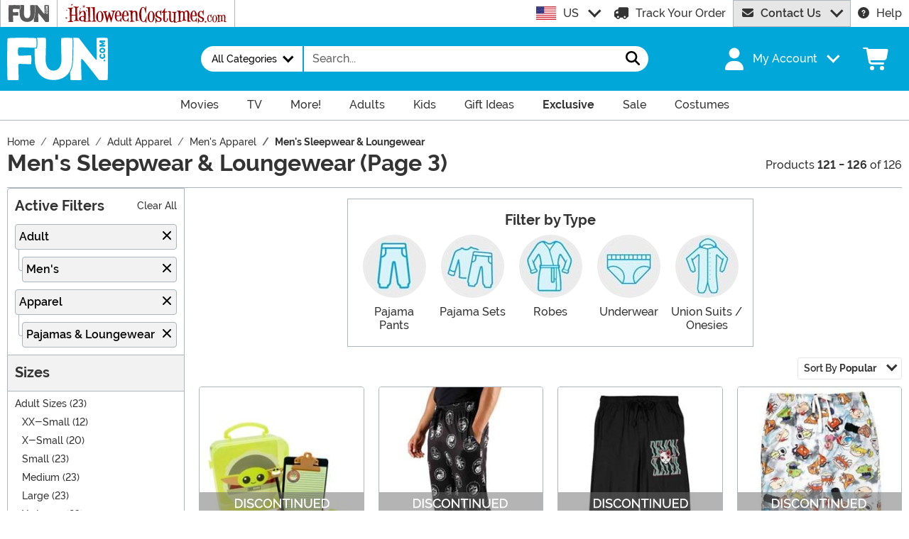

--- FILE ---
content_type: image/svg+xml
request_url: https://www.fun.com/wwwroot/img/payment/visa.svg
body_size: 263
content:
<svg id="visa" xmlns="http://www.w3.org/2000/svg" width="66.665" height="40" viewBox="0 0 66.665 40">
  <path id="Path_68" data-name="Path 68" d="M0,3.212A3.268,3.268,0,0,1,3.32,0H63.345a3.268,3.268,0,0,1,3.32,3.212V36.788A3.268,3.268,0,0,1,63.345,40H3.32A3.268,3.268,0,0,1,0,36.788Z" transform="translate(0 0)" fill="#fff"/>
  <path id="Path_69" data-name="Path 69" d="M0,23.335a3.3,3.3,0,0,0,3.32,3.278H63.345a3.3,3.3,0,0,0,3.32-3.278V20.08H0v3.255Z" transform="translate(0 13.386)" fill="#f8b600"/>
  <path id="Path_70" data-name="Path 70" d="M0,6.533H66.665V3.278A3.3,3.3,0,0,0,63.345,0H3.32A3.3,3.3,0,0,0,0,3.278Zm32.666,6.608-3.517,15.8H24.883l3.517-15.8h4.257Zm17.9,10.2,2.238-5.933,1.282,5.925H50.566Zm4.75,5.6h3.933l-3.445-15.8H52.182A1.938,1.938,0,0,0,50.369,14.3L43.982,28.938h4.47l.887-2.358H54.8l.517,2.358ZM44.209,23.781c.017-4.167-6-4.4-5.962-6.267.013-.563.575-1.167,1.8-1.322a8.36,8.36,0,0,1,4.195.708l.747-3.35a11.87,11.87,0,0,0-3.983-.7c-4.2,0-7.167,2.147-7.188,5.222-.027,2.273,2.113,3.542,3.723,4.3,1.667.773,2.217,1.27,2.208,1.962-.01,1.06-1.322,1.53-2.543,1.547a9.141,9.141,0,0,1-4.372-1l-.77,3.467a13.46,13.46,0,0,0,4.733.833c4.47,0,7.395-2.122,7.408-5.4ZM26.579,13.14l-6.9,15.8h-4.5l-3.39-12.6a1.737,1.737,0,0,0-1.01-1.39,18.389,18.389,0,0,0-4.2-1.343l.1-.458h7.242a1.963,1.963,0,0,1,1.963,1.61l1.793,9.143,4.425-10.75h4.472Z" transform="translate(0 0)" fill="#1a1f71"/>
</svg>


--- FILE ---
content_type: image/svg+xml
request_url: https://www.fun.com/wwwroot/img/fun/us/logo.svg
body_size: 941
content:
<svg xmlns="http://www.w3.org/2000/svg" width="236.4" height="100" fill="#000"><title>FUN.com</title><path d="M49.8 23.5c5.6.2 10.9.4 14.5.4 2.5 0 3.5-.1 3.8-.2 1.2-2.4 1.2-19.9 0-22.2-1.8-.5-13.8-1-33.2-1-19.3 0-31.4.5-33.7 1-1.4 6.9-1.4 91.6 0 98.1 1.1.4 5.6.8 13.1.8 6.9 0 11.5-.4 12.6-.8.3-1.8 0-10.6-.2-17.7-.5-15.7-.5-18.6.3-19.4.4-.4 1.1-.6 4.1-.6 2.7 0 6.5.2 10.6.3 4.1.2 8.3.4 11.2.4 2.1 0 3-.1 3.3-.2 1-2.6 1-18.3 0-20.5-.3-.1-1-.1-2.7-.1-2.6 0-6.4.2-10.4.4-4.1.2-8.3.4-11.3.4-3.5 0-4.4-.3-4.9-.7-2.2-2.2-2.2-15.8 0-18 .5-.5 1.3-.8 6.6-.8 4.4-.1 10.5.1 16.3.4z"/><path d="M153 1.2c-1.1-.3-5.7-.7-12.6-.7-7 0-12 .3-13.2.7-1 3-.3 26.7 0 39.5.1 4.3.2 8.2.3 10.9.1 3.1-.3 6.3-1 9.6-.7 3.1-1.8 5.9-3.2 8.2-1.5 2.4-3.4 4.4-5.8 5.9s-5.3 2.3-8.7 2.3c-3.4 0-6.3-.7-8.6-2.2-2.3-1.4-4.3-3.4-5.7-5.8-1.5-2.4-2.5-5.2-3.2-8.3-.7-3.4-1.1-6.6-1-9.7 0-2.8.1-6.6.3-11 .3-12.9 1-36.6 0-39.5-1-.4-5.7-.8-12.7-.8-3.2 0-5.9.1-7.9.2 1 2.1 1.2 7.6 1.1 12.1 0 3.3-.2 11.3-1.5 12.6-.4.4-1 .7-5.2.7h-.1c.1 8.6.4 18.1.7 25.6 0 6.6.8 12.8 2.5 18.6 1.6 5.8 4.3 10.9 7.8 15.3s8.1 7.9 13.6 10.4c5.5 2.6 12.2 3.9 20 3.9 7.5 0 14.1-1.2 19.6-3.7 5.5-2.5 10.1-5.9 13.7-10.1 3.6-4.3 6.3-9.4 8.1-15.3 1.7-5.9 2.6-12.4 2.6-19.1.4-17.8 1.1-46.9.1-50.3zM220.9 32.3c.3.2.7.4 1.1.5.4.1.9.2 1.3.2.5 0 .9-.1 1.3-.2s.8-.3 1.1-.5c.3-.2.6-.5.8-.9.2-.3.3-.7.3-1.2s-.1-.9-.3-1.2c-.2-.3-.5-.6-.8-.8-.3-.2-.7-.4-1.2-.5-.4-.1-.9-.2-1.3-.2-.5 0-.9.1-1.3.2s-.8.3-1.1.5c-.3.2-.6.5-.8.9-.2.3-.3.7-.3 1.2s.1.9.3 1.2c.3.3.6.6.9.8z"/><path d="M235.5 1.2c-1.3-.4-6.4-.8-13.3-.8-6.8 0-11.3.4-12.4.8-.5 2.3-.1 15.4.2 26 .6 21.5.5 23.9-.2 24.6l-.3.3h-.5c-1.1 0-3.2-1.9-32.2-39.9-4.2-5.5-7.8-10.3-8.4-11-.7-.3-4.1-.7-10.1-.7-1.2 0-2.4 0-3.4.1.5 1.6.9 6.8.5 26.2-.2 12.4-.6 24.8-.7 25 0 6.9-.9 13.6-2.7 19.7-1 3.6-2.5 6.9-4.2 9.9.2 9.4.4 16.4.7 18.1 1.1.4 5.5.8 12.9.8 7.3 0 11.7-.4 12.8-.8.3-2 0-11.9-.3-20.8-.8-24.8-.6-27.6.6-28.4l.2-.1h.3c1.4 0 4.9 3.8 32 38.7 4.2 5.4 7.8 10.1 8.3 10.6.5.3 4.1.8 10.2.8 5.6 0 9.1-.4 10-.8 1.4-6.4 1.4-91.9 0-98.3zm-7.3 54.6c-1 0-1.9-.8-1.9-1.9 0-1 .8-1.9 1.9-1.9 1 0 1.9.8 1.9 1.9 0 1.1-.8 1.9-1.9 1.9zm1.5-9.6c-.4.8-.9 1.5-1.6 2-.7.6-1.4 1-2.2 1.3-.8.3-1.7.5-2.6.5-.8 0-1.6-.1-2.4-.4-.8-.3-1.5-.7-2.2-1.3-.6-.6-1.2-1.2-1.6-2.1-.4-.8-.6-1.7-.6-2.8 0-1.2.3-2.3.8-3.2.5-.9 1.6-1.9 2.1-2 .4-.1 2.6 2.4 2 2.8-.2.1-.6.3-.8.5-.2.2-.4.4-.5.6-.1.2-.2.4-.3.7 0 .2-.1.5-.1.7 0 .5.1.9.3 1.2.2.3.5.6.8.8.3.2.7.4 1.1.5.4.1.8.1 1.3.1s.9-.1 1.4-.2c.4-.1.8-.3 1.1-.5.3-.2.6-.5.8-.9.2-.3.3-.7.3-1.2 0-.2 0-.4-.1-.7-.1-.2-.2-.4-.3-.7-.1-.2-.3-.4-.5-.6-.2-.2-.6-.3-.8-.4-.7-.3 1-3.2 1.8-3 .6.1.9.5 1.3.9s.7.8 1 1.3c.3.5.5 1 .6 1.6.1.6.2 1.1.2 1.6.3 1.3.1 2.2-.3 2.9zm-13.2-16c0-1 .2-1.8.6-2.6.4-.8.9-1.5 1.6-2.1.6-.6 1.4-1 2.2-1.3.8-.3 1.7-.5 2.5-.5.9 0 1.7.2 2.6.5.8.3 1.5.8 2.2 1.3.6.6 1.1 1.3 1.5 2.1.4.8.6 1.7.6 2.6 0 1-.2 1.8-.6 2.6-.4.8-.9 1.5-1.5 2-.6.6-1.4 1-2.2 1.3-.8.3-1.7.5-2.6.5-.9 0-1.7-.2-2.6-.5-.8-.3-1.6-.8-2.2-1.3-.6-.6-1.1-1.3-1.5-2.1-.4-.7-.6-1.5-.6-2.5zm13.5-9.3c-.3.3-13.2.4-13.5.1-.4-.4-.3-3.8 0-4.1.4-.4 6.4-2.6 6.4-3 0-.3-6.1-2.6-6.4-2.9-.3-.3-.3-3.8 0-4 .3-.3 13.2-.4 13.5-.1.3.3.4 3.4 0 3.7-.3.3-6.9-.2-7.1 0-.2.2 4.7 1.9 5 2.2.3.3.3 1.7 0 2-.3.3-5 2.1-5 2.3 0 .2 6.9-.3 7.1 0 .3.4.4 3.5 0 3.8z"/></svg>